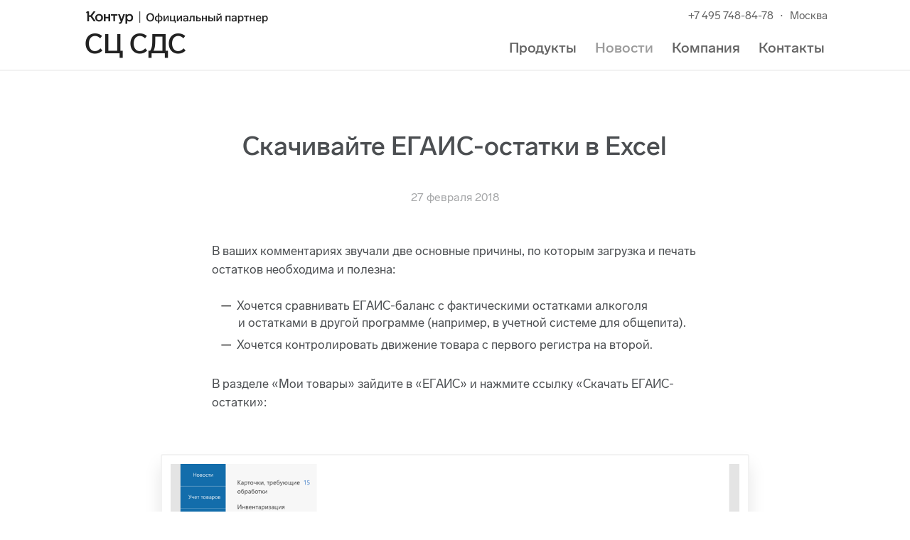

--- FILE ---
content_type: image/svg+xml
request_url: https://s.kontur.ru/common-v2/icons-products/market/market-48.svg
body_size: -181
content:
<svg width="48" height="48" viewBox="0 0 48 48" fill="none" xmlns="http://www.w3.org/2000/svg">
<g id="market-48">
<g id="market-64">
<g id="Base">
<rect id="Rectangle Rounded" width="48" height="48" rx="12" fill="#51ADFF"/>
</g>
<g id="Icon">
<path id="Bag" d="M7.60145 34.5265C7.34337 36.3337 8.74574 37.9506 10.5713 37.9506H37.4287C39.2543 37.9506 40.6566 36.3337 40.3986 34.5265L37.2711 12.6253C37.06 11.1473 35.7942 10.0494 34.3012 10.0494H13.6988C12.2058 10.0494 10.94 11.1473 10.7289 12.6253L7.60145 34.5265Z" fill="white"/>
<path id="Line" d="M32.4438 16.2497C31.2397 19.8573 27.9141 22.4499 24 22.4499C20.0859 22.4499 16.7603 19.8573 15.5562 16.2497" stroke="#222222" stroke-width="2" stroke-linecap="round" stroke-linejoin="round"/>
</g>
</g>
</g>
</svg>
